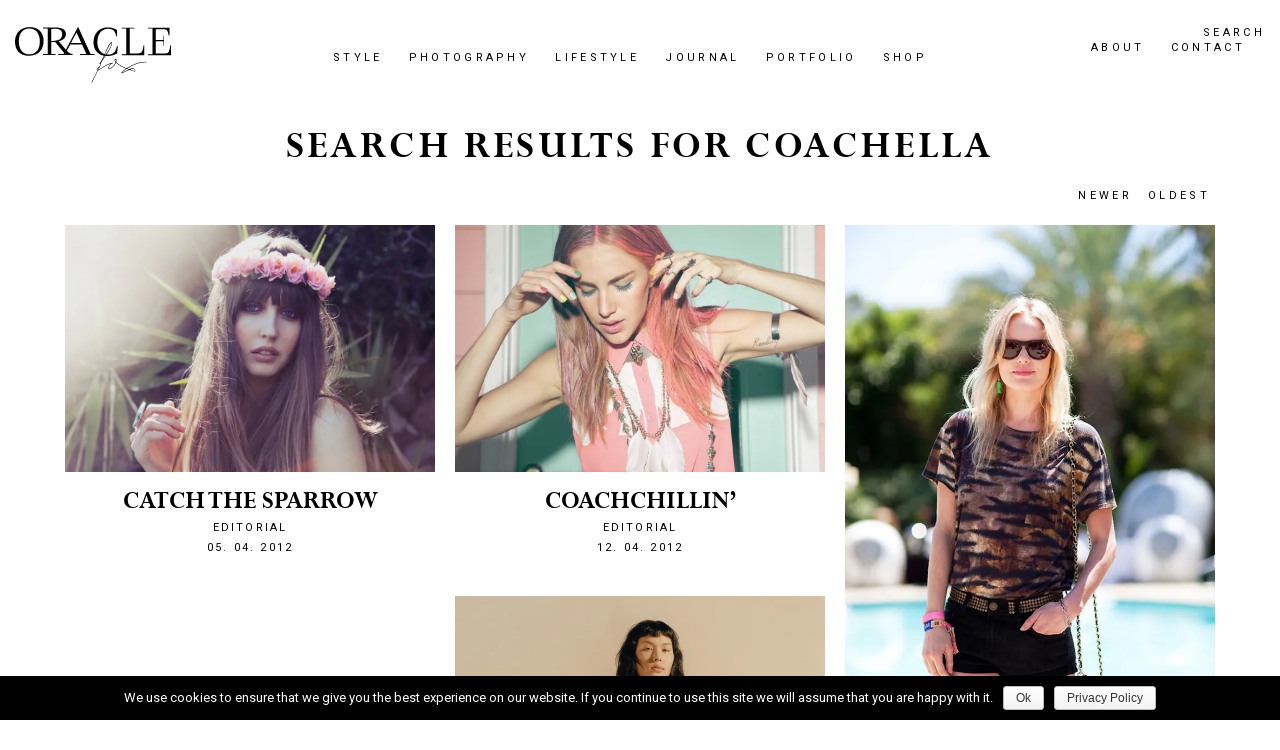

--- FILE ---
content_type: text/html; charset=UTF-8
request_url: https://oraclefox.com/?s=coachella
body_size: 9928
content:

<!doctype html>
<html lang="en-US">
  <head>
  <meta charset="utf-8">
  <meta http-equiv="x-ua-compatible" content="ie=edge">
  <meta name="viewport" content="width=device-width, initial-scale=1">
  <link href="https://fonts.googleapis.com/css?family=Roboto:300,400,400i,700" rel="stylesheet">
  <!--<link rel="stylesheet" id="sb_instagram_icons-css" href="https://maxcdn.bootstrapcdn.com/font-awesome/4.6.3/css/font-awesome.min.css?ver=4.6.3" type="text/css" media="all"> -->
  <title>You searched for coachella - Oracle Fox</title>

<!-- This site is optimized with the Yoast SEO plugin v12.5.1 - https://yoast.com/wordpress/plugins/seo/ -->
<meta name="robots" content="noindex,follow"/>
<meta property="og:locale" content="en_US" />
<meta property="og:type" content="object" />
<meta property="og:title" content="You searched for coachella - Oracle Fox" />
<meta property="og:url" content="https://oraclefox.com/search/coachella/" />
<meta property="og:site_name" content="Oracle Fox" />
<meta name="twitter:card" content="summary" />
<meta name="twitter:title" content="You searched for coachella - Oracle Fox" />
<meta name="twitter:site" content="@oraclefox" />
<script type='application/ld+json' class='yoast-schema-graph yoast-schema-graph--main'>{"@context":"https://schema.org","@graph":[{"@type":"WebSite","@id":"https://oraclefox.com/#website","url":"https://oraclefox.com/","name":"Oracle Fox","potentialAction":{"@type":"SearchAction","target":"https://oraclefox.com/?s={search_term_string}","query-input":"required name=search_term_string"}},{"@type":"SearchResultsPage","@id":"https://oraclefox.com/search/coachella/#webpage","url":"https://oraclefox.com/search/coachella/","inLanguage":"en-US","name":"You searched for coachella - Oracle Fox","isPartOf":{"@id":"https://oraclefox.com/#website"}}]}</script>
<!-- / Yoast SEO plugin. -->

<link rel='dns-prefetch' href='//s0.wp.com' />
<link rel='dns-prefetch' href='//secure.gravatar.com' />
<link rel='dns-prefetch' href='//cdnjs.cloudflare.com' />
<link rel='dns-prefetch' href='//s.w.org' />
<link rel="alternate" type="application/rss+xml" title="Oracle Fox &raquo; Search Results for &#8220;coachella&#8221; Feed" href="https://oraclefox.com/search/coachella/feed/rss2/" />
		<script type="text/javascript">
			window._wpemojiSettings = {"baseUrl":"https:\/\/s.w.org\/images\/core\/emoji\/12.0.0-1\/72x72\/","ext":".png","svgUrl":"https:\/\/s.w.org\/images\/core\/emoji\/12.0.0-1\/svg\/","svgExt":".svg","source":{"concatemoji":"https:\/\/oraclefox.com\/wp-includes\/js\/wp-emoji-release.min.js?ver=222e8016ab23b711096c896a4dafde86"}};
			!function(e,a,t){var n,r,o,i=a.createElement("canvas"),p=i.getContext&&i.getContext("2d");function s(e,t){var a=String.fromCharCode;p.clearRect(0,0,i.width,i.height),p.fillText(a.apply(this,e),0,0);e=i.toDataURL();return p.clearRect(0,0,i.width,i.height),p.fillText(a.apply(this,t),0,0),e===i.toDataURL()}function c(e){var t=a.createElement("script");t.src=e,t.defer=t.type="text/javascript",a.getElementsByTagName("head")[0].appendChild(t)}for(o=Array("flag","emoji"),t.supports={everything:!0,everythingExceptFlag:!0},r=0;r<o.length;r++)t.supports[o[r]]=function(e){if(!p||!p.fillText)return!1;switch(p.textBaseline="top",p.font="600 32px Arial",e){case"flag":return s([127987,65039,8205,9895,65039],[127987,65039,8203,9895,65039])?!1:!s([55356,56826,55356,56819],[55356,56826,8203,55356,56819])&&!s([55356,57332,56128,56423,56128,56418,56128,56421,56128,56430,56128,56423,56128,56447],[55356,57332,8203,56128,56423,8203,56128,56418,8203,56128,56421,8203,56128,56430,8203,56128,56423,8203,56128,56447]);case"emoji":return!s([55357,56424,55356,57342,8205,55358,56605,8205,55357,56424,55356,57340],[55357,56424,55356,57342,8203,55358,56605,8203,55357,56424,55356,57340])}return!1}(o[r]),t.supports.everything=t.supports.everything&&t.supports[o[r]],"flag"!==o[r]&&(t.supports.everythingExceptFlag=t.supports.everythingExceptFlag&&t.supports[o[r]]);t.supports.everythingExceptFlag=t.supports.everythingExceptFlag&&!t.supports.flag,t.DOMReady=!1,t.readyCallback=function(){t.DOMReady=!0},t.supports.everything||(n=function(){t.readyCallback()},a.addEventListener?(a.addEventListener("DOMContentLoaded",n,!1),e.addEventListener("load",n,!1)):(e.attachEvent("onload",n),a.attachEvent("onreadystatechange",function(){"complete"===a.readyState&&t.readyCallback()})),(n=t.source||{}).concatemoji?c(n.concatemoji):n.wpemoji&&n.twemoji&&(c(n.twemoji),c(n.wpemoji)))}(window,document,window._wpemojiSettings);
		</script>
		<style type="text/css">
img.wp-smiley,
img.emoji {
	display: inline !important;
	border: none !important;
	box-shadow: none !important;
	height: 1em !important;
	width: 1em !important;
	margin: 0 .07em !important;
	vertical-align: -0.1em !important;
	background: none !important;
	padding: 0 !important;
}
</style>
	<link rel='stylesheet' id='arqam-style-css'  href='https://oraclefox.com/wp-content/plugins/arqam/assets/style.css?ver=222e8016ab23b711096c896a4dafde86' type='text/css' media='all' />
<link rel='stylesheet' id='wp-block-library-css'  href='https://c0.wp.com/c/5.3.20/wp-includes/css/dist/block-library/style.min.css' type='text/css' media='all' />
<link rel='stylesheet' id='cookie-notice-front-css'  href='https://oraclefox.com/wp-content/plugins/cookie-notice/css/front.min.css?ver=222e8016ab23b711096c896a4dafde86' type='text/css' media='all' />
<link rel='stylesheet' id='sb_instagram_styles-css'  href='https://oraclefox.com/wp-content/plugins/instagram-feed-pro/css/sb-instagram.css?ver=2.8.2' type='text/css' media='all' />
<link rel='stylesheet' id='jpibfi-style-css'  href='https://oraclefox.com/wp-content/plugins/jquery-pin-it-button-for-images/css/client.css?ver=3.0.5' type='text/css' media='all' />
<link rel='stylesheet' id='sage/css-css'  href='https://oraclefox.com/wp-content/themes/oraclefox-v2/dist/styles/main-7e8365807e.css' type='text/css' media='all' />
<link rel='stylesheet' id='jetpack_css-css'  href='https://c0.wp.com/p/jetpack/7.9.4/css/jetpack.css' type='text/css' media='all' />
<script type='text/javascript' src='https://c0.wp.com/c/5.3.20/wp-includes/js/jquery/jquery.js'></script>
<script type='text/javascript' src='https://c0.wp.com/c/5.3.20/wp-includes/js/jquery/jquery-migrate.min.js'></script>
<script type='text/javascript'>
/* <![CDATA[ */
var cnArgs = {"ajaxurl":"https:\/\/oraclefox.com\/wp-admin\/admin-ajax.php","hideEffect":"fade","onScroll":"no","onScrollOffset":"100","cookieName":"cookie_notice_accepted","cookieValue":"true","cookieTime":"2592000","cookiePath":"\/","cookieDomain":"","redirection":"","cache":"","refuse":"no","revoke_cookies":"0","revoke_cookies_opt":"automatic","secure":"1"};
/* ]]> */
</script>
<script type='text/javascript' src='https://oraclefox.com/wp-content/plugins/cookie-notice/js/front.min.js?ver=1.2.48'></script>
<link rel='https://api.w.org/' href='https://oraclefox.com/wp-json/' />
<link rel="EditURI" type="application/rsd+xml" title="RSD" href="https://oraclefox.com/xmlrpc.php?rsd" />
<link rel="wlwmanifest" type="application/wlwmanifest+xml" href="https://oraclefox.com/wp-includes/wlwmanifest.xml" /> 

<style type="text/css" media="screen"> 
arqam-widget-counter.arq-col3 li:nth-child(3n+2) {
border-width: 0px; */
}

.arqam-widget-counter li{
border:0px;
display:inline-block;
 width: 24%;
}
.arqam-widget-counter.arq-col1 li {
display: inline !important;
border-bottom: 0px;
}
.arqam-widget-counter.arq-col1 li a {
padding: 0px 12px;
line-height: 30px;
display: inline-block;
}
.arqam-widget-counter.arq-outer-frame {
background: transparent;
border-radius: 0px;
-moz-border-radius: 0px;
-webkit-border-radius: 0px;
box-shadow: none;
-moz-box-shadow:none;
-webkit-box-shadow: none;
border: none;
border-bottom:0px;
}
.arqam-widget-counter {
margin-bottom: 0px !important;
overflow: hidden;
clear: both;
padding: 0;
}

.arqam-widget-counter.arq-outer-frame li a i {
    background: #000 none repeat scroll 0 0;
    border-radius: 50px;
    display: inline-block;
}

.arqam-widget-counter li span {
    display: inline-block;
    font-size: 18px;
    text-align: center;
}

.arqam-widget-counter li a i {
    color: #fff;
    font-size: 18px;
    height: 20px;
    line-height: 20px;
    margin: 8px auto;
    text-align: center;
    transition: none 0s ease 0s ;
    width: 20px;
}

.arqam-widget-counter li a i.arqicon-delicious, .arqam-widget-counter li a i.arqicon-twitter, .arqam-widget-counter li a i.arqicon-vimeo, .arqam-widget-counter li a i.arqicon-gplus {
    font-size: 14px;
}

.arqam-widget-counter li a {
    opacity: 1;
    padding: 0;
}

.arqam-widget-counter li a small {
    color: #fff;
    font-size: 18px;
}
</style> 
				<style type="text/css">
					@font-face { font-family:Patrician;src:url(https://oraclefox.com/wp-content/uploads/2020/03/Pat_____.ttf) format('truetype');font-display: auto;}@font-face { font-family:Vogue;src:url(https://oraclefox.com/wp-content/uploads/2020/03/Vogue.ttf) format('truetype');font-display: auto;}				</style>
				<!-- Instagram Feed CSS -->
<style type="text/css">
#sb_instagram img {
    border: 3px solid #fff;
}
#sb_instagram .sbi_photo_wrap {
    padding: 0 10px;
    position: relative;
}

#sb_instagram #sbi_images {
    box-sizing: border-box;
    float: left;
    margin: 5px 0 0;
    width: 100%;
}
</style>
<style type="text/css">
	a.pinit-button.custom span {
		}

	.pinit-hover {
		opacity: 1 !important;
		filter: alpha(opacity=100) !important;
	}
	a.pinit-button {
	border-bottom: 0 !important;
	box-shadow: none !important;
	margin-bottom: 0 !important;
}
a.pinit-button::after {
    display: none;
}</style>
		<script type="text/javascript">
(function(url){
	if(/(?:Chrome\/26\.0\.1410\.63 Safari\/537\.31|WordfenceTestMonBot)/.test(navigator.userAgent)){ return; }
	var addEvent = function(evt, handler) {
		if (window.addEventListener) {
			document.addEventListener(evt, handler, false);
		} else if (window.attachEvent) {
			document.attachEvent('on' + evt, handler);
		}
	};
	var removeEvent = function(evt, handler) {
		if (window.removeEventListener) {
			document.removeEventListener(evt, handler, false);
		} else if (window.detachEvent) {
			document.detachEvent('on' + evt, handler);
		}
	};
	var evts = 'contextmenu dblclick drag dragend dragenter dragleave dragover dragstart drop keydown keypress keyup mousedown mousemove mouseout mouseover mouseup mousewheel scroll'.split(' ');
	var logHuman = function() {
		if (window.wfLogHumanRan) { return; }
		window.wfLogHumanRan = true;
		var wfscr = document.createElement('script');
		wfscr.type = 'text/javascript';
		wfscr.async = true;
		wfscr.src = url + '&r=' + Math.random();
		(document.getElementsByTagName('head')[0]||document.getElementsByTagName('body')[0]).appendChild(wfscr);
		for (var i = 0; i < evts.length; i++) {
			removeEvent(evts[i], logHuman);
		}
	};
	for (var i = 0; i < evts.length; i++) {
		addEvent(evts[i], logHuman);
	}
})('//oraclefox.com/?wordfence_lh=1&hid=BD7A2312D656F6C2AE9EC02A327690FB');
</script>
<link rel='dns-prefetch' href='//v0.wordpress.com'/>
<link rel='dns-prefetch' href='//i0.wp.com'/>
<link rel='dns-prefetch' href='//i1.wp.com'/>
<link rel='dns-prefetch' href='//i2.wp.com'/>
<link rel='dns-prefetch' href='//c0.wp.com'/>
<style type='text/css'>img#wpstats{display:none}</style><style type="text/css">.recentcomments a{display:inline !important;padding:0 !important;margin:0 !important;}</style>			<style type="text/css">
				/* If html does not have either class, do not show lazy loaded images. */
				html:not( .jetpack-lazy-images-js-enabled ):not( .js ) .jetpack-lazy-image {
					display: none;
				}
			</style>
			<script>
				document.documentElement.classList.add(
					'jetpack-lazy-images-js-enabled'
				);
			</script>
					<link rel="stylesheet" type="text/css" id="wp-custom-css" href="https://oraclefox.com/?custom-css=c96d642b2e" />
			<meta name="p:domain_verify" content="728319ac571f0c1d4dc16290a0ffc4e2"/>
</head>
  <body class="search search-results cookies-not-set sidebar-primary elementor-default">
    <!--[if IE]>
      <div class="alert alert-warning">
        You are using an <strong>outdated</strong> browser. Please <a href="http://browsehappy.com/">upgrade your browser</a> to improve your experience.      </div>
    <![endif]-->

    <div class="mm-page">
      
<header id="site-header" class="banner site-header hidden-xs">


  
  <div class="site-header__primary hidden-xs">
    <div class="container-fluid">
    
      <div class="row logo-top-wrapper">
          
        <div class="col-xs-12 col-sm-2">
          <a class="brand site-header__logo" href="https://oraclefox.com/" title="Oracle Fox">
            <img class="site-header__logo" src="https://oraclefox.com/wp-content/themes/oraclefox-v2/dist/images/of-logo.svg" alt="Oracle Fox" />
          </a>
        </div>
        <div class="col-sm-8 hidden-xs">
          <nav class="primary-navigation primary-navigation--center hidden-xs hidden-sm">
            <div class="menu-main-navigation-container"><ul id="menu-main-navigation" class="primary-navigation__list"><li id="menu-item-37697" class="menu-item menu-item-type-taxonomy menu-item-object-category menu-item-has-children menu-item-37697 primary-navigation__list-item"><a href="https://oraclefox.com/category/editors-outfit/">Style</a>
<ul class="sub-menu">
	<li id="menu-item-36020" class="menu-item menu-item-type-taxonomy menu-item-object-category menu-item-36020 primary-navigation__list-item"><a href="https://oraclefox.com/category/editors-outfit/">Editors Outfit</a></li>
	<li id="menu-item-36165" class="menu-item menu-item-type-post_type menu-item-object-page menu-item-36165 primary-navigation__list-item"><a href="https://oraclefox.com/shop/">Editor&#8217;s Wish List</a></li>
	<li id="menu-item-35989" class="menu-item menu-item-type-taxonomy menu-item-object-category menu-item-35989 primary-navigation__list-item"><a href="https://oraclefox.com/category/shopping/">Shopping</a></li>
	<li id="menu-item-35726" class="menu-item menu-item-type-taxonomy menu-item-object-category menu-item-35726 primary-navigation__list-item"><a href="https://oraclefox.com/category/accessories/">Accessories</a></li>
	<li id="menu-item-35721" class="menu-item menu-item-type-taxonomy menu-item-object-category menu-item-35721 primary-navigation__list-item"><a href="https://oraclefox.com/category/trend/">Trend</a></li>
	<li id="menu-item-36545" class="menu-item menu-item-type-taxonomy menu-item-object-category menu-item-36545 primary-navigation__list-item"><a href="https://oraclefox.com/category/runway/">Runway</a></li>
	<li id="menu-item-36546" class="menu-item menu-item-type-taxonomy menu-item-object-category menu-item-36546 primary-navigation__list-item"><a href="https://oraclefox.com/category/designers/">Designers</a></li>
	<li id="menu-item-35988" class="menu-item menu-item-type-taxonomy menu-item-object-category menu-item-35988 primary-navigation__list-item"><a href="https://oraclefox.com/category/outfit/">Outfit</a></li>
	<li id="menu-item-35991" class="menu-item menu-item-type-taxonomy menu-item-object-category menu-item-35991 primary-navigation__list-item"><a href="https://oraclefox.com/category/model-style/">Models</a></li>
	<li id="menu-item-35992" class="menu-item menu-item-type-taxonomy menu-item-object-category menu-item-35992 primary-navigation__list-item"><a href="https://oraclefox.com/category/beauty/">Beauty</a></li>
</ul>
</li>
<li id="menu-item-38024" class="menu-item menu-item-type-taxonomy menu-item-object-category menu-item-has-children menu-item-38024 primary-navigation__list-item"><a href="https://oraclefox.com/category/campaigns/">Photography</a>
<ul class="sub-menu">
	<li id="menu-item-38026" class="menu-item menu-item-type-taxonomy menu-item-object-category menu-item-38026 primary-navigation__list-item"><a href="https://oraclefox.com/category/campaigns/">Campaigns</a></li>
	<li id="menu-item-35994" class="menu-item menu-item-type-taxonomy menu-item-object-category menu-item-35994 primary-navigation__list-item"><a href="https://oraclefox.com/category/oracle-fox-editorial/">OF Editorial</a></li>
	<li id="menu-item-35723" class="menu-item menu-item-type-taxonomy menu-item-object-category menu-item-35723 primary-navigation__list-item"><a href="https://oraclefox.com/category/editorial/">Editorial</a></li>
</ul>
</li>
<li id="menu-item-35995" class="menu-item menu-item-type-custom menu-item-object-custom menu-item-has-children menu-item-35995 primary-navigation__list-item"><a href="#">Lifestyle</a>
<ul class="sub-menu">
	<li id="menu-item-35725" class="menu-item menu-item-type-taxonomy menu-item-object-category menu-item-35725 primary-navigation__list-item"><a href="https://oraclefox.com/category/interiors/">Interiors</a></li>
	<li id="menu-item-40100" class="menu-item menu-item-type-taxonomy menu-item-object-category menu-item-40100 primary-navigation__list-item"><a href="https://oraclefox.com/category/interview/">OF Interviews</a></li>
	<li id="menu-item-35996" class="menu-item menu-item-type-taxonomy menu-item-object-category menu-item-35996 primary-navigation__list-item"><a href="https://oraclefox.com/category/artists/">Artists</a></li>
	<li id="menu-item-35997" class="menu-item menu-item-type-taxonomy menu-item-object-category menu-item-35997 primary-navigation__list-item"><a href="https://oraclefox.com/category/illustrations/">Illustrations</a></li>
	<li id="menu-item-35729" class="menu-item menu-item-type-taxonomy menu-item-object-category menu-item-35729 primary-navigation__list-item"><a href="https://oraclefox.com/category/travel/">Travel</a></li>
	<li id="menu-item-35998" class="menu-item menu-item-type-taxonomy menu-item-object-category menu-item-35998 primary-navigation__list-item"><a href="https://oraclefox.com/category/photo-diary/">Photo Diary</a></li>
</ul>
</li>
<li id="menu-item-36002" class="menu-item menu-item-type-taxonomy menu-item-object-category menu-item-36002 primary-navigation__list-item"><a href="https://oraclefox.com/category/journal/">Journal</a></li>
<li id="menu-item-36130" class="menu-item menu-item-type-custom menu-item-object-custom menu-item-36130 primary-navigation__list-item"><a target="_blank" rel="noopener noreferrer" href="http://www.amandashadforth.com/">Portfolio</a></li>
<li id="menu-item-36101" class="menu-item menu-item-type-custom menu-item-object-custom menu-item-36101 primary-navigation__list-item"><a target="_blank" rel="noopener noreferrer" href="https://ofbyamandashadforth.com/password">SHOP</a></li>
</ul></div>          </nav>        
        </div>
        <div class="col-xs-12 hidden-xs col-sm-2 text-center">

          <nav class="primary-navigation clearfix">
            <a href="#" class="primary-navigation__link primary-navigation__link--search js-link toggle-search">Search</a>
            <div class="menu-right-navigation-container"><ul id="menu-right-navigation" class="primary-navigation__list"><li id="menu-item-35814" class="menu-item menu-item-type-post_type menu-item-object-page menu-item-35814 primary-navigation__list-item"><a href="https://oraclefox.com/about/">About</a></li>
<li id="menu-item-36480" class="menu-item menu-item-type-post_type menu-item-object-page menu-item-36480 primary-navigation__list-item"><a href="https://oraclefox.com/contact/">Contact</a></li>
</ul></div>          </nav>    
          
            
                                    <div class="slider-social">
                                        <a target="_blank" href="https://www.facebook.com/oraclefoxofficial/">
                      <i class="fa fa-facebook"></i></a>
                                        <a target="_blank" href="https://pinterest.com/oraclefox/">
                      <i class="fa fa-pinterest"></i></a>
                                        <a target="_blank" href="https://www.instagram.com/oraclefox/">
                      <i class="fa fa-instagram"></i></a>
                                </div>  
            
        </div>              

      </div>


    </div>
  </div>

</header>



<header id="site-header-mobile" class="banner site-header visible-xs-block Fixed">

  <nav id="mobile-menu" class="nav-mobile">
    <div class="menu-mobile-navigation-container"><ul id="menu-mobile-navigation" class="menu"><li id="menu-item-38028" class="menu-item menu-item-type-taxonomy menu-item-object-category menu-item-has-children menu-item-38028"><a href="https://oraclefox.com/category/editors-outfit/">Style</a>
<ul class="sub-menu">
	<li id="menu-item-36448" class="menu-item menu-item-type-taxonomy menu-item-object-category menu-item-36448"><a href="https://oraclefox.com/category/editors-outfit/">Editors Outfit</a></li>
	<li id="menu-item-36449" class="menu-item menu-item-type-taxonomy menu-item-object-category menu-item-36449"><a href="https://oraclefox.com/category/street-style/editors-wish-list/">Editor&#8217;s Wish List</a></li>
	<li id="menu-item-35818" class="menu-item menu-item-type-taxonomy menu-item-object-category menu-item-35818"><a href="https://oraclefox.com/category/trend/">Trend</a></li>
	<li id="menu-item-35973" class="menu-item menu-item-type-taxonomy menu-item-object-category menu-item-35973"><a href="https://oraclefox.com/category/accessories/">Accessories</a></li>
	<li id="menu-item-35974" class="menu-item menu-item-type-taxonomy menu-item-object-category menu-item-35974"><a href="https://oraclefox.com/category/outfit/">Outfit</a></li>
	<li id="menu-item-35975" class="menu-item menu-item-type-taxonomy menu-item-object-category menu-item-35975"><a href="https://oraclefox.com/category/shopping/">Shopping</a></li>
	<li id="menu-item-35976" class="menu-item menu-item-type-taxonomy menu-item-object-category menu-item-35976"><a href="https://oraclefox.com/category/personal/">Personal</a></li>
	<li id="menu-item-36540" class="menu-item menu-item-type-taxonomy menu-item-object-category menu-item-36540"><a href="https://oraclefox.com/category/designers/">Designers</a></li>
	<li id="menu-item-36547" class="menu-item menu-item-type-taxonomy menu-item-object-category menu-item-36547"><a href="https://oraclefox.com/category/runway/">Runway</a></li>
	<li id="menu-item-36450" class="menu-item menu-item-type-taxonomy menu-item-object-category menu-item-36450"><a href="https://oraclefox.com/category/trend/">Trend</a></li>
	<li id="menu-item-35977" class="menu-item menu-item-type-taxonomy menu-item-object-category menu-item-35977"><a href="https://oraclefox.com/category/model-style/">Models</a></li>
	<li id="menu-item-35980" class="menu-item menu-item-type-taxonomy menu-item-object-category menu-item-35980"><a href="https://oraclefox.com/category/beauty/">Beauty</a></li>
</ul>
</li>
<li id="menu-item-38029" class="menu-item menu-item-type-taxonomy menu-item-object-category menu-item-has-children menu-item-38029"><a href="https://oraclefox.com/category/campaigns/">Photography</a>
<ul class="sub-menu">
	<li id="menu-item-35981" class="menu-item menu-item-type-taxonomy menu-item-object-category menu-item-35981"><a href="https://oraclefox.com/category/campaigns/">Campaigns</a></li>
	<li id="menu-item-35982" class="menu-item menu-item-type-taxonomy menu-item-object-category menu-item-35982"><a href="https://oraclefox.com/category/oracle-fox-editorial/">OF Editorial</a></li>
	<li id="menu-item-35983" class="menu-item menu-item-type-taxonomy menu-item-object-category menu-item-35983"><a href="https://oraclefox.com/category/editorial/">Editorial</a></li>
</ul>
</li>
<li id="menu-item-38030" class="menu-item menu-item-type-taxonomy menu-item-object-category menu-item-has-children menu-item-38030"><a href="https://oraclefox.com/category/travel/">Lifestyle</a>
<ul class="sub-menu">
	<li id="menu-item-35822" class="menu-item menu-item-type-taxonomy menu-item-object-category menu-item-35822"><a href="https://oraclefox.com/category/interiors/">Interiors</a></li>
	<li id="menu-item-35985" class="menu-item menu-item-type-taxonomy menu-item-object-category menu-item-35985"><a href="https://oraclefox.com/category/artists/">Artists</a></li>
	<li id="menu-item-35986" class="menu-item menu-item-type-taxonomy menu-item-object-category menu-item-35986"><a href="https://oraclefox.com/category/illustrations/">Illustrations</a></li>
	<li id="menu-item-35987" class="menu-item menu-item-type-taxonomy menu-item-object-category menu-item-35987"><a href="https://oraclefox.com/category/photo-diary/">Photo Diary</a></li>
	<li id="menu-item-35826" class="menu-item menu-item-type-taxonomy menu-item-object-category menu-item-35826"><a href="https://oraclefox.com/category/travel/">Travel</a></li>
	<li id="menu-item-36004" class="menu-item menu-item-type-taxonomy menu-item-object-category menu-item-36004"><a href="https://oraclefox.com/category/journal/">Journal</a></li>
</ul>
</li>
<li id="menu-item-36129" class="menu-item menu-item-type-custom menu-item-object-custom menu-item-36129"><a href="http://www.amandashadforth.com/">Portfolio</a></li>
<li id="menu-item-36102" class="menu-item menu-item-type-custom menu-item-object-custom menu-item-36102"><a target="_blank" rel="noopener noreferrer" href="https://ofbyamandashadforth.com/">Shop</a></li>
<li id="menu-item-35827" class="menu-item menu-item-type-post_type menu-item-object-page menu-item-35827"><a href="https://oraclefox.com/about/">About</a></li>
</ul></div>    lorem
  </nav>


  <div class="mobile-actions visible-xs-block ">
    <div class="container">
      <div class="row">

        <div class="col-xs-2">
          <button id="ham-icon" class="hamburger hamburger--collapse mm-toggle" type="button">
            <span class="hamburger-box">
              <span class="hamburger-inner"></span>
            </span>
          </button>

        
        </div>

        <div class="col-xs-8 text-center">
          <a class="brand site-header__logo site-header__logo--small" href="https://oraclefox.com/" title="Oracle Fox">
            <img class="img-responsive site-header__logo" src="https://oraclefox.com/wp-content/themes/oraclefox-v2/dist/images/logo-small.png" alt="Oracle Fox" />
          </a>        
        </div>
        
        <div class="col-xs-2">
            <a id="search-button" href="#" class="js-link mobile-search"><span class="fa fa-search"></span></a>
        </div>

      </div>
    </div>
  </div>

</header>

<div id="c-site-search-mobile" class="c-site-search-mobile visible-xs-block">
<div class="container">
  <div class="row">
    <div class="col-xs-12">
            <a id="close-search" href="#" class="close-button"></a>
<form role="search" method="get" id="mobile-form" class="c-site-search__form" action="https://oraclefox.com/" >
  <label for="input-desktop-form">
    <input type="text" class="c-site-search__search-field" placeholder="Search" value="" name="s" id="input-desktop-form" />
  </label>
  <button type="submit" class="c-site-search__submit"><svg xmlns="http://www.w3.org/2000/svg" width="26.9" height="8.6" viewBox="0 0 26.9 8.6"><g fill="none" stroke="#1d1d1b" stroke-miterlimit="10"><path d="M26.4 4l-4.2 4.3M22.3.4l4.3 4.2M0 4.2h26"/></g></svg></button>
</form>    </div>
  </div>
</div>
</div>        
      <div class="site-wrapper" role="document">
        <main class="site-wrapper__main">
          
<div class="container">
  <div class="row">
    <div class="com-xs-12 text-center">
      <h1 class="section-heading">
        Search Results for coachella      </h1>
    </div>
  </div>

  <div class="row cd-sort-box">
    <div class="col-xs-12 text-right">
      <a href="!#order-by-new" class="sort-new cd-sort selected" data-sort="false">
        <span>NEWER</span>
        <i class="fa fa-sort-desc" aria-hidden="true"></i>
      </a>
      <a href="!#order-by-old" class="sort-old cd-sort" data-sort="true">
        <span>OLDEST</span>
        <i class="fa fa-sort-asc" aria-hidden="true"></i>
      </a>
    </div>
  </div>
</div>

<div class="container grid-wrapper">
  <div class="row grid are-images-unloaded">
    <div class="grid__item-sizer col-xs-12 col-sm-6 col-md-4"></div>
    
      
      <div class="col-xs-12 col-sm-6 col-md-4 grid__item" data-itemdate="1485466236">
        <a class="grid__link" href="https://oraclefox.com/2017/01/26/acne-studios-pre-fall-2017-oracle-fox/">
          <div class="grid__image" style="padding-bottom: 149.92679355783%;background-image: url('https://i1.wp.com/oraclefox.com/wp-content/uploads/2017/01/Acne-studios-pre-fall-17-lookbook-oracle-fox1.jpg?fit=683%2C1024&ssl=1' ) "></div>

          <h3 class="text-heading">
            Acne Studios          </h3>
        </a>

        
                  <div class="grid__block">
                        <a class="meta-heading" href="https://oraclefox.com/category/designers/">
              Designers            </a>
                      </div>
        
        <span class="meta-heading">26. 01. 2017</span>        <time class="sr-only grid__item__time" datetime="2017-01-26">1485466236</time>
      </div>

    
      
      <div class="col-xs-12 col-sm-6 col-md-4 grid__item" data-itemdate="1334572832">
        <a class="grid__link" href="https://oraclefox.com/2012/04/16/girls-of-coachella/">
          <div class="grid__image" style="padding-bottom: 149.92679355783%;background-image: url('https://i1.wp.com/oraclefox.com/wp-content/uploads/2012/04/Coachella-Street-Style-2012.2.jpg?fit=683%2C1024&ssl=1' ) "></div>

          <h3 class="text-heading">
            Girls Of Coachella          </h3>
        </a>

        
                  <div class="grid__block">
                        <a class="meta-heading" href="https://oraclefox.com/category/street-style/">
              Street Style            </a>
                      </div>
        
        <span class="meta-heading">16. 04. 2012</span>        <time class="sr-only grid__item__time" datetime="2012-04-16">1334572832</time>
      </div>

    
      
      <div class="col-xs-12 col-sm-6 col-md-4 grid__item" data-itemdate="1334227999">
        <a class="grid__link" href="https://oraclefox.com/2012/04/12/coachchillin/">
          <div class="grid__image" style="padding-bottom: 66.6015625%;background-image: url('https://i1.wp.com/oraclefox.com/wp-content/uploads/2012/04/LF-Luv-AJ-Coachella-2012.7.jpg?fit=1024%2C682&ssl=1' ) "></div>

          <h3 class="text-heading">
            Coachchillin&#8217;          </h3>
        </a>

        
                  <div class="grid__block">
                        <a class="meta-heading" href="https://oraclefox.com/category/editorial/">
              Editorial            </a>
                      </div>
        
        <span class="meta-heading">12. 04. 2012</span>        <time class="sr-only grid__item__time" datetime="2012-04-12">1334227999</time>
      </div>

    
      
      <div class="col-xs-12 col-sm-6 col-md-4 grid__item" data-itemdate="1333589413">
        <a class="grid__link" href="https://oraclefox.com/2012/04/05/gimme-shelter/">
          <div class="grid__image" style="padding-bottom: 66.705882352941%;background-image: url('https://i1.wp.com/oraclefox.com/wp-content/uploads/2012/04/Planet-Blue-Gimme-Shelter.50.jpg?fit=850%2C567&ssl=1' ) "></div>

          <h3 class="text-heading">
            Catch the Sparrow          </h3>
        </a>

        
                  <div class="grid__block">
                        <a class="meta-heading" href="https://oraclefox.com/category/editorial/">
              Editorial            </a>
                      </div>
        
        <span class="meta-heading">05. 04. 2012</span>        <time class="sr-only grid__item__time" datetime="2012-04-05">1333589413</time>
      </div>

      </div>
</div>


<div class="container">
  <div class="row">
    <div class="col-xs-12 text-center">

      <div class="page-load-status">
        <div class="loader-ellips infinite-scroll-request">
          <span class="loader-ellips__dot"></span>
          <span class="loader-ellips__dot"></span>
          <span class="loader-ellips__dot"></span>
          <span class="loader-ellips__dot"></span>
        </div>
        <p class="infinite-scroll-last">End of content</p>
        <p class="infinite-scroll-error">No more pages to load</p>
      </div>
          </div>
  </div>
</div>


<a href="#" class="back-to-top js-link" data-fn="backToTop" data-prm='[]'>
  <span class="arrow">&#8593;</span>
  <span class="text">Back to top</span>
</a>        </main><!-- /.main -->
        
<footer class="content-info">
  <div class="container text-center">
    <div class="row">
      
                    
            


      <div class="col-xs-12">

                  <div class="social-links">
                          <a href="https://www.instagram.com/oraclefox/" class="social-links__item">
                <div class="social-links__image" style="background-image: url( https://i0.wp.com/oraclefox.com/wp-content/uploads/2019/07/Screen-Shot-2019-07-18-at-9.56.40-am.png?fit=582%2C580&ssl=1 );"></div>
                <h3 class="social-links__title">Instagram</h3>
              </a>
                          <a href="https://www.instagram.com/oraclefox/" class="social-links__item">
                <div class="social-links__image" style="background-image: url( https://i2.wp.com/oraclefox.com/wp-content/uploads/2019/07/Screen-Shot-2019-07-18-at-9.56.33-am.png?fit=586%2C582&ssl=1 );"></div>
                <h3 class="social-links__title">Instagram</h3>
              </a>
                          <a href="https://www.instagram.com/oraclefox/" class="social-links__item">
                <div class="social-links__image" style="background-image: url( https://i0.wp.com/oraclefox.com/wp-content/uploads/2019/07/Screen-Shot-2019-07-18-at-9.56.27-am.png?fit=584%2C582&ssl=1 );"></div>
                <h3 class="social-links__title">Instagram</h3>
              </a>
            
          </div>
              </div>


      <div class="col-xs-12 hidden-xs pre-footer">
        <div class="row">
          <div class="col-sm-4">
            <a class="brand site-header__logo" href="https://oraclefox.com/" title="Oracle Fox">
              <img class="site-header__logo" src="https://oraclefox.com/wp-content/themes/oraclefox-v2/dist/images/of-logo.svg" alt="Oracle Fox" />
            </a>            
          </div>
          <div class="col-sm-3">
              
                                            <div class="footer-social">
                                      <a href="https://www.facebook.com/oraclefoxofficial/"><span class="fa fa-facebook"></span></a>
                                      <a href="https://pinterest.com/oraclefox/"><span class="fa fa-pinterest"></span></a>
                                      <a href="https://www.instagram.com/oraclefox/"><span class="fa fa-instagram"></span></a>
                                  </div>  
                        </div>
          <div class="col-sm-5">
            
<div class="newsletter-subscription">


  <div id="mc_embed_signup" class="mc_embed_signup">
    <form action="//oraclefox.us3.list-manage.com/subscribe/post-json?u=faf9aa5026a34823e56be2bb9&amp;id=26dfd52bab&amp;c=?" method="post" id="mc-embedded-subscribe-form-footer" name="mc-embedded-subscribe-form" class="validate">
      <div id="mc_embed_signup_scroll">

        <div class="mc_embed_signup__inner">
          
        <div class="form-wrap">
          
          <div class="form-wrap__item form-wrap__item--2-3">
            <!-- <input type="email" name="email" required="" placeholder="SIGN UP TO STAY IN TOUCH"> -->
            <input type="email" value="" name="EMAIL" placeholder="SIGN UP TO STAY IN TOUCH" class="required email" id="mce-EMAIL">
          </div>

          <div class="form-wrap__item form-wrap__item--submit form-wrap__item--1-3">
            <input type="submit" value="SUBSCRIBE">
            <span class="icon-right-dir"></span>
          </div>

        </div>
        </div>

        <div class="loader">
          <div id="largeBox"></div>
          <div id="smallBox"></div>
        </div>
        <div id="mce-responses" class="clear">
          <div class="response"></div>
        </div>  
        <div id="mce-thankyou" class="clear">
          <div class="response"></div>
        </div>        
          <!-- real people should not fill this in and expect good things - do not remove this or risk form bot signups-->
        <div style="position: absolute; left: -5000px;" aria-hidden="true"><input type="text" name="b_faf9aa5026a34823e56be2bb9_26dfd52bab" tabindex="-1" value=""></div>
        
      </div>
    </form>
  </div>

</div>          </div>
        </div>
      </div>



    
    </div>
    
  </div>
		<div>
		 <div class="footer-privacy">
          <ul class="footer">
  <li class="footer-menu"><a href="/">Home</a></li> |
  <li class="footer-menu"><a href="/contact">Contact</a></li> |
  <li class="footer-menu"><a href="/about">About</a></li> |
			  <li class="footer-menu"><a href="/privacy-policy/">Privacy Policy</a></li>
</ul>
          </div>
		</div>
</footer>
<!-- Instagram Feed JS -->
<script type="text/javascript">
var sbiajaxurl = "https://oraclefox.com/wp-admin/admin-ajax.php";
</script>
	<div style="display:none">
	</div>
<script type='text/javascript' src='https://c0.wp.com/p/jetpack/7.9.4/_inc/build/photon/photon.min.js'></script>
<script type='text/javascript'>
/* <![CDATA[ */
var countVars = {"disqusShortname":"fellt-oraclefox"};
/* ]]> */
</script>
<script type='text/javascript' src='https://oraclefox.com/wp-content/plugins/disqus-comment-system/public/js/comment_count.js?ver=3.0.17'></script>
<script type='text/javascript' src='https://s0.wp.com/wp-content/js/devicepx-jetpack.js?ver=202603'></script>
<script type='text/javascript'>
/* <![CDATA[ */
var jpibfi_options = {"hover":{"siteTitle":"Oracle Fox","image_selector":".jpibfi_container img","disabled_classes":"nopin;wp-smiley","enabled_classes":"","min_image_height":500,"min_image_height_small":0,"min_image_width":500,"min_image_width_small":0,"show_on":"[front],[single],[page],[category],[archive],[search],[home]","disable_on":"","show_button":"hover","button_margin_bottom":20,"button_margin_top":20,"button_margin_left":20,"button_margin_right":20,"button_position":"top-left","description_option":["post_title"],"transparency_value":0,"pin_image":"default","pin_image_button":"square","pin_image_icon":"circle","pin_image_size":"normal","custom_image_url":"https:\/\/oraclefox.com\/wp-content\/uploads\/2015\/05\/of-pin-btn.png","scale_pin_image":false,"pin_linked_url":true,"pinLinkedImages":true,"pinImageHeight":54,"pinImageWidth":54,"scroll_selector":"","support_srcset":false}};
/* ]]> */
</script>
<script type='text/javascript' src='https://oraclefox.com/wp-content/plugins/jquery-pin-it-button-for-images/js/jpibfi.client.js?ver=3.0.5'></script>
<script type='text/javascript' src='https://secure.gravatar.com/js/gprofiles.js?ver=2026Janaa'></script>
<script type='text/javascript'>
/* <![CDATA[ */
var WPGroHo = {"my_hash":""};
/* ]]> */
</script>
<script type='text/javascript' src='https://c0.wp.com/p/jetpack/7.9.4/modules/wpgroho.js'></script>
<script type='text/javascript' src='https://c0.wp.com/p/jetpack/7.9.4/_inc/build/lazy-images/js/lazy-images.min.js'></script>
<script type='text/javascript'>
/* <![CDATA[ */
var app = {"homeUrl":"https:\/\/oraclefox.com"};
/* ]]> */
</script>
<script type='text/javascript' src='https://oraclefox.com/wp-content/themes/oraclefox-v2/dist/scripts/main-a5a8e6e3d0.js'></script>
<script type='text/javascript' src='https://cdnjs.cloudflare.com/ajax/libs/jquery.isotope/3.0.6/isotope.pkgd.min.js?ver=3.0.6'></script>
<script type='text/javascript' src='https://c0.wp.com/c/5.3.20/wp-includes/js/wp-embed.min.js'></script>
<script type='text/javascript'>
/* <![CDATA[ */
var icegram_pre_data = {"ajax_url":"https:\/\/oraclefox.com\/wp-admin\/admin-ajax.php","post_obj":{"s":"coachella","is_home":false,"page_id":2486,"action":"display_messages","shortcodes":[],"cache_compatibility":"yes","device":"laptop"}};
/* ]]> */
</script>
<script type='text/javascript' src='https://oraclefox.com/wp-content/plugins/icegram/assets/js/main.min.js?ver=1.10.34'></script>
<script type='text/javascript' src='https://stats.wp.com/e-202603.js' async='async' defer='defer'></script>
<script type='text/javascript'>
	_stq = window._stq || [];
	_stq.push([ 'view', {v:'ext',j:'1:7.9.4',blog:'153577352',post:'0',tz:'10',srv:'oraclefox.com'} ]);
	_stq.push([ 'clickTrackerInit', '153577352', '0' ]);
</script>

			<div id="cookie-notice" role="banner" class="cn-bottom wp-default" style="color: #ffffff; background-color: #000000;" aria-label="Cookie Notice"><div class="cookie-notice-container"><span id="cn-notice-text">We use cookies to ensure that we give you the best experience on our website. If you continue to use this site we will assume that you are happy with it.</span><a href="#" id="cn-accept-cookie" data-cookie-set="accept" class="cn-set-cookie cn-button wp-default button">Ok</a><a href="https://oraclefox.com/privacy-policy/" target="_blank" id="cn-more-info" class="cn-more-info cn-button wp-default button">Privacy Policy</a>
				</div>
				
			</div>        
      </div><!-- /.wrap -->

    </div>    
        <div id="c-site-search" class="c-site-search hidden-xs">
      <div class="c-site-search__inner"></div>
      <a id="close-search" href="#" class="close-button"></a>
<form role="search" method="get" id="desktop-form" class="c-site-search__form" action="https://oraclefox.com/" >
  <label for="input-desktop-form">
    <input type="text" class="c-site-search__search-field" placeholder="Search" value="" name="s" id="input-desktop-form" />
  </label>
  <button type="submit" class="c-site-search__submit"><svg xmlns="http://www.w3.org/2000/svg" width="26.9" height="8.6" viewBox="0 0 26.9 8.6"><g fill="none" stroke="#1d1d1b" stroke-miterlimit="10"><path d="M26.4 4l-4.2 4.3M22.3.4l4.3 4.2M0 4.2h26"/></g></svg></button>
</form>    </div>
  <script defer src="https://static.cloudflareinsights.com/beacon.min.js/vcd15cbe7772f49c399c6a5babf22c1241717689176015" integrity="sha512-ZpsOmlRQV6y907TI0dKBHq9Md29nnaEIPlkf84rnaERnq6zvWvPUqr2ft8M1aS28oN72PdrCzSjY4U6VaAw1EQ==" data-cf-beacon='{"version":"2024.11.0","token":"01dc30ca3fab47e6a3d018a7f743fe81","r":1,"server_timing":{"name":{"cfCacheStatus":true,"cfEdge":true,"cfExtPri":true,"cfL4":true,"cfOrigin":true,"cfSpeedBrain":true},"location_startswith":null}}' crossorigin="anonymous"></script>
</body>
</html>

--- FILE ---
content_type: text/css;charset=UTF-8
request_url: https://oraclefox.com/?custom-css=c96d642b2e
body_size: 976
content:
/**
 * Custom css from "Add Custom css plugin"
 */
@media screen and (max-width: 767px) {

.category .c-grid__item {
padding-bottom: 100%;
}

.category .c-grid {
max-width: 100%;
}

}


/* youtube video
~~~~~~~~~~~~~~~~~~~~~~~~~~~~~~~~~~~~~~~~~~~~~~~~~~~~~~~~~~~~~~~~~~~~~~~~~~~~~~*/


.video-responsive{
    overflow:hidden;
    padding-bottom:56.25%;
    position:relative;
    height:0;
}
.video-responsive iframe{
    left:0;
    top:0;
    height:100%;
    width:100%;
    position:absolute;
}

/**
 * Simple Custom CSS styles
 */

.mm-navbar .mm-title {
	font-size: 14px!important;
}

.mm-listview a {
  text-transform: capitalize;
}

@media screen and (min-width:767px) { 
  .sub-menu {
    background: white;
    padding: 2em!important;      
  }
}

@media screen and (max-width:767px) {
  .top-five {
    flex-wrap: nowrap!important;
    overflow-x: auto!important;  	
    justify-content: baseline!important;
  }
  
  .top-five a {
    flex: 0 0 auto!important;
    margin-right: 30px!important;    
    width: 40%!important;
  }
  
  .post-list-wrapper {
    margin-top: 5em!important;
  }
  
  .home .latest-posts .text-heading {
	  word-wrap: break-word;
  }
} 

.newsletter-subscription__inner {
  text-align: center;
  background: rgba(255, 255, 255, 0.9)!important;
  top: 40%!important;
  max-width: 500px!important;
}

.newsletter-subscription__inner h1 {
display: none;
}

.page-id-20170 .page-header {
	text-align: center;
}

div.si_item {  width: 33.3%;}

.image_overlay {
  position: relative;
}

.io_box {
  width: 15%;
  text-align: left;
  font-style: italic;
  font-size: 10px;
}

.io_box.io_box_topleft {
  position: absolute;
  top: 0.5%;
  left: 1%;
}

.io_box.io_box_topright {
  position: absolute;
  top: 0.5%;
  right: 1%;
  text-align: right;
}

.io_box.io_box_bottomleft {
  position: absolute;
  bottom: 1.5%;
  left: 1%;
}

.io_box.io_box_bottomright {
  position: absolute;
  bottom: 1.5%;
  right: 1%;
  text-align: right;
}

.io_credits.io_credits_black,
.io_credits.io_credits_black p,
.io_credits.io_credits_black a {
  color: #000;
}
.io_credits.io_credits_white,
.io_credits.io_credits_white p,
.io_credits.io_credits_white a {
  color: #fff;
}

.io_box p {
  margin: 0;
  font-size: 10px;
}

@media only screen and (max-width:768px) {
	.io_box {
  	width: 20%;    
	}
  
  .arqam-widget-counter li a small {display:none;}
} 


@media only screen and (max-width:480px) {
	.io_box {
  	width: 35%;    
	}
  .arqam-widget-counter.arq-outer-frame li a i, .arqam-widget-counter li span {
  font-size: 13px!important;
}
}
iframe[src*="disqusads"] {
    display: none !important;
}

.column-featured_image img {
  max-width:100%;
}

.single .post iframe{
width:100%;
}

.boutique-widget {
  max-width: 900px;
  margin: 0 auto;  
}


.page-id-23653 #wrap {
  background-image: url('https://oraclefox.com/wp-content/uploads/2018/04/OF-Atelier-By-Amanda-Shadforth-T-Shirts.11.jpg');
}


.page-id-23653 .subscribe-copy img {
  display: none;
}


.page-id-23653 #mc_embed_signup_inner {
 opacity: 0.9;
}


.post-content-wrapper {
	margin: 40px auto!important;
}

.footer-privacy{

	align-content: center;
	padding-top: 30px;
	padding-bottom: 15px;
	text-align: center;
	font-family: Roboto,Helvetica,Arial,sans-serif;
	
    font-size: 11px;
    letter-spacing: .3em;
    text-transform: uppercase;
	display: inline;
}


li.footer-menu {
  display: inline;
}

ul.footer {
    padding-left: 0px !important;
}